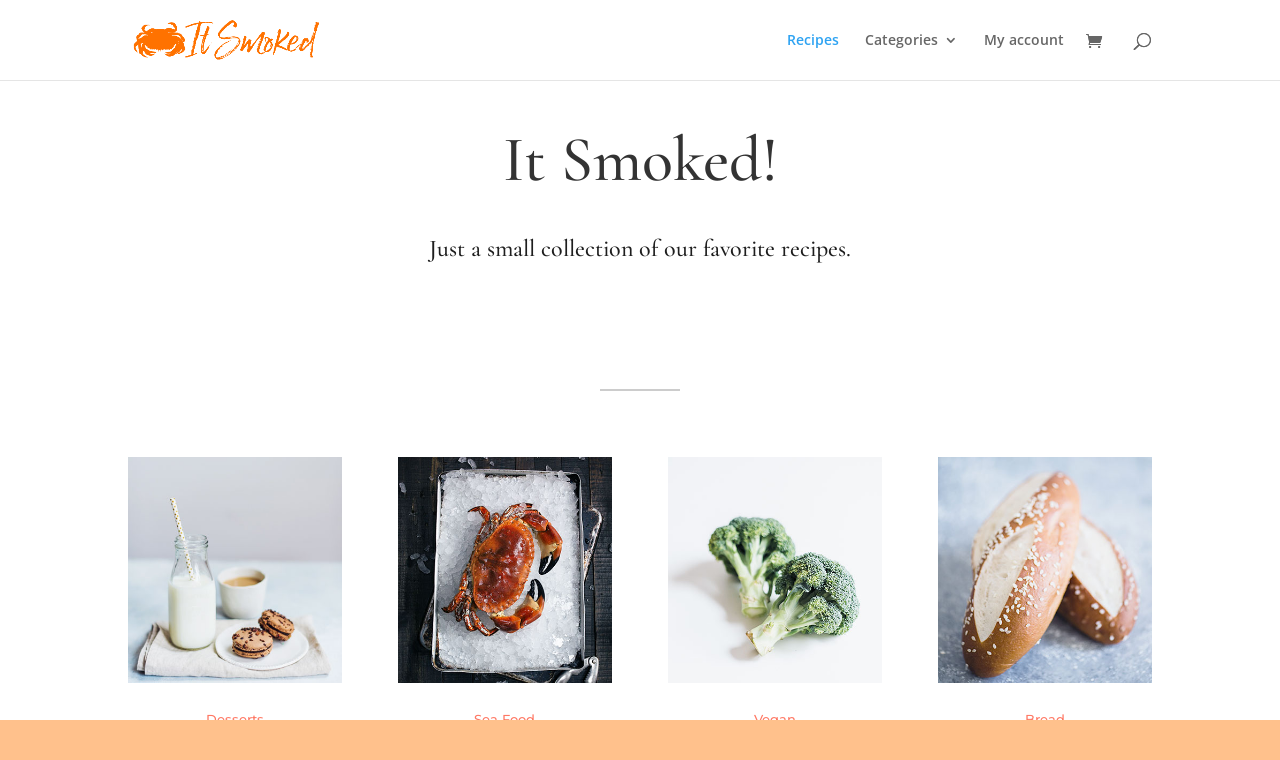

--- FILE ---
content_type: text/css
request_url: https://itsmoked.com/wp-content/et-cache/245/et-core-unified-deferred-245.min.css?ver=1768588923
body_size: 463
content:
div.et_pb_section.et_pb_section_4{background-size:contain;background-image:url(https://itsmoked.com/wp-content/uploads/2021/02/recipe_illustration_01-2.png)!important}.et_pb_section_4.et_pb_section{padding-top:91px;padding-right:0px;padding-bottom:90px;padding-left:0px;background-color:#faf3d2!important}.et_pb_signup_0.et_pb_subscribe .et_pb_newsletter_description h2,.et_pb_signup_0.et_pb_subscribe .et_pb_newsletter_description h1.et_pb_module_header,.et_pb_signup_0.et_pb_subscribe .et_pb_newsletter_description h3.et_pb_module_header,.et_pb_signup_0.et_pb_subscribe .et_pb_newsletter_description h4.et_pb_module_header,.et_pb_signup_0.et_pb_subscribe .et_pb_newsletter_description h5.et_pb_module_header,.et_pb_signup_0.et_pb_subscribe .et_pb_newsletter_description h6.et_pb_module_header{font-family:'Cormorant Garamond',Georgia,"Times New Roman",serif!important;font-weight:500!important;font-size:50px!important;line-height:1.3em!important}.et_pb_signup_0.et_pb_subscribe .et_pb_newsletter_description,.et_pb_signup_0.et_pb_subscribe .et_pb_newsletter_form{color:#717ba!important}.et_pb_signup_0.et_pb_subscribe .et_pb_newsletter_form .et_pb_newsletter_result h2{color:#717baf!important}.et_pb_signup_0 .et_pb_newsletter_form p input[type="text"],.et_pb_signup_0 .et_pb_newsletter_form p textarea,.et_pb_signup_0 .et_pb_newsletter_form p select,.et_pb_signup_0 .et_pb_newsletter_form p .input[type="radio"]+label i,.et_pb_signup_0 .et_pb_newsletter_form p .input[type="checkbox"]+label i{border-width:1px;border-color:#b5b5b5}body #page-container .et_pb_section .et_pb_signup_0.et_pb_subscribe .et_pb_newsletter_button.et_pb_button{color:#ffffff!important;border-width:8px!important;border-color:#ff7864;border-radius:0px;font-size:14px;font-family:'Montserrat',Helvetica,Arial,Lucida,sans-serif!important;font-weight:500!important;text-transform:uppercase!important;background-color:#ff7864}body #page-container .et_pb_section .et_pb_signup_0.et_pb_subscribe .et_pb_newsletter_button.et_pb_button,body #page-container .et_pb_section .et_pb_signup_0.et_pb_subscribe .et_pb_newsletter_button.et_pb_button:hover{padding:0.3em 1em!important}body #page-container .et_pb_section .et_pb_signup_0.et_pb_subscribe .et_pb_newsletter_button.et_pb_button:before,body #page-container .et_pb_section .et_pb_signup_0.et_pb_subscribe .et_pb_newsletter_button.et_pb_button:after{display:none!important}.et_pb_signup_0 .et_pb_newsletter_form p .input[type="radio"]+label i:before,.et_pb_signup_0 .et_pb_newsletter_form p input[type="text"],.et_pb_signup_0 .et_pb_newsletter_form p textarea,.et_pb_signup_0 .et_pb_newsletter_form p select,.et_pb_signup_0 .et_pb_newsletter_form p .input[type="checkbox"]+label i,.et_pb_signup_0 .et_pb_newsletter_form p .input[type="radio"]+label i,.et_pb_signup_0 .et_pb_newsletter_form p input.input:focus,.et_pb_signup_0 .et_pb_newsletter_form p textarea:focus,.et_pb_signup_0 .et_pb_newsletter_form p select:focus{background-color:#ffffff}.et_pb_signup_0 .et_pb_newsletter_form p .input:focus::-webkit-input-placeholder{color:#ffffff!important}.et_pb_signup_0 .et_pb_newsletter_form p textarea:focus:-ms-input-placeholder{color:#ffffff!important}.et_pb_signup_0 .et_pb_newsletter_form p textarea:focus::-moz-placeholder{color:#ffffff!important}.et_pb_signup_0 .et_pb_newsletter_form p textarea:focus::-webkit-input-placeholder{color:#ffffff!important}.et_pb_signup_0 .et_pb_newsletter_form p .input:focus:-ms-input-placeholder{color:#ffffff!important}.et_pb_signup_0 .et_pb_newsletter_form p .input:focus::-moz-placeholder{color:#ffffff!important}.et_pb_signup_0 .et_pb_newsletter_form p input[type="text"],.et_pb_signup_0 .et_pb_newsletter_form p textarea,.et_pb_signup_0 .et_pb_newsletter_form p select,.et_pb_signup_0 .et_pb_newsletter_form p .input[type="checkbox"]+label i:before,.et_pb_signup_0 .et_pb_newsletter_form p .input::placeholder,.et_pb_signup_0 .et_pb_newsletter_form p .input:focus{color:#ffffff!important}.et_pb_signup_0 .et_pb_newsletter_form p .input::-ms-input-placeholder{color:#ffffff!important}.et_pb_signup_0 .et_pb_newsletter_form p .input::-moz-placeholder{color:#ffffff!important}.et_pb_signup_0 .et_pb_newsletter_form p .input::-webkit-input-placeholder{color:#ffffff!important}

--- FILE ---
content_type: application/javascript
request_url: https://itsmoked.com/wp-content/plugins/cooked/assets/js/cooked-functions.min.js?ver=1.7.12
body_size: 1376
content:
var cooked_loading=!1;!function(p){$_Cooked_Ingredient_Boxes=p(".cooked-ingredient-checkbox"),$_Cooked_Fotorama=p(".cooked-recipe-gallery"),$_Cooked_Ajax_List=p(".cooked-recipe-loader"),$_Cooked_Recipe_Search=p(".cooked-recipe-search"),$_Cooked_Timers=p(".cooked-timer > a"),$_Cooked_FSM_Button=p(".cooked-fsm-button"),$_Cooked_Fotorama.length&&$_Cooked_Fotorama.on("fotorama:ready",function(e,o){setTimeout(function(){$_Cooked_Fotorama.addClass("cooked-gallery-loaded")},100)}),p(document).ready(function(){function t(e){e.on("click",function(e){var o=p(this);o.hasClass("cooked-checked")?(o.parent().removeClass("cooked-checked"),o.removeClass("cooked-checked")):(o.parent().addClass("cooked-checked"),o.addClass("cooked-checked"))})}var l;function a(e){e.on("click",function(e){e.preventDefault();var o=p(this),c="cookedTimer-"+o.data("timer-id"),d=p("#cooked-timers-wrap").find(".cooked-timer-block").length;if(p("div#"+c).length)return p("div#"+c).css({background:"#eeeeee"}),void setTimeout(function(){p("div#"+c).css({background:""})},200);if(4==d)return p("#cooked-timers-wrap").css({transform:"translate3d(0,0.5em,0)"}),void setTimeout(function(){p("#cooked-timers-wrap").css({transform:""})},200);var i,s=7.5*(d+=1);i=o.parents(".cooked-single-direction").length?o.parents(".cooked-single-direction").data("step"):cooked_js_vars.i18n_timer;var t,a=c,n=o.data("seconds"),r=i,k=o.data("desc");p("#cooked-timers-wrap").length?(t=1==d?" cooked-visible":"",l<d?p("#cooked-timers-wrap").addClass("cooked-multiples"):p("#cooked-timers-wrap").removeClass("cooked-multiples"),p("#cooked-timers-wrap").addClass("cooked-visible"),p("#cooked-timers-wrap").append('<div id="'+a+'" class="cooked-timer-block'+t+'"><span class="cooked-timer-step">'+r+'</span><span class="cooked-timer-desc">'+k+'</span><div class="cooked-timer-obj" data-seconds-left="'+n+'"></div><i class="cooked-icon cooked-icon-times"></i><div class="cooked-progress"><span></span></div></div>'),m(p("#"+a).find(".cooked-timer-obj"),!1),setTimeout(function(){p("#cooked-timers-wrap").css({height:s+"em"}),p(".cooked-timer-block").addClass("cooked-visible")},50)):(p("body").append('<div id="cooked-timers-wrap"><div id="'+a+'" class="cooked-timer-block cooked-visible"><span class="cooked-timer-step">'+r+'</span><span class="cooked-timer-desc">'+k+'</span><div class="cooked-timer-obj" data-seconds-left="'+n+'"></div><i class="cooked-icon cooked-icon-times"></i><div class="cooked-progress"><span></span></div></div></div>'),m(p("#"+a).find(".cooked-timer-obj"),!1),setTimeout(function(){p("#cooked-timers-wrap").addClass("cooked-visible")},50))})}function m(o,e){var c=cooked_js_vars.timer_sound,d=new Audio(c),i=o.parents(".cooked-timer-block").attr("id"),s=o.data("seconds-left"),t=o.parents(".cooked-timer-block");o.startTimer({classNames:{hours:"cooked-timer-hours",minutes:"cooked-timer-minutes",seconds:"cooked-timer-seconds",clearDiv:"cooked-timer-clearDiv",timeout:"cooked-timer-timeout"},onComplete:function(){d.play(),o.addClass("cooked-timer-complete")}}),o.prepend('<i class="cooked-icon cooked-icon-reverse"></i><i class="cooked-icon cooked-icon-pause"></i><i class="cooked-icon cooked-icon-play"></i>'),e&&(o.trigger("pause"),t.addClass("cooked-paused"),t.find("i.cooked-icon-pause").hide(),t.find("i.cooked-icon-play").css({display:"inline-block"}),t.addClass("cooked-paused"),p(this).parent().find("i.cooked-icon-play").css({display:"inline-block"})),n(t,10,10),o.on("update",function(e,o){n(t,o,s)}),o.on("complete",function(e,o){d.play(),t.find("i.cooked-icon-pause").hide(),t.find("i.cooked-icon-play").hide(),t.find(".cooked-timer-seconds").html("00")}),o.on("click","i.cooked-icon-pause",function(e){e.preventDefault(),p(this).hide(),t.addClass("cooked-paused"),p(this).parent().find("i.cooked-icon-play").css({display:"inline-block"}),o.trigger("pause")}),o.on("click","i.cooked-icon-play",function(e){e.preventDefault(),p(this).hide(),t.removeClass("cooked-paused cooked-complete"),p(this).parent().find("i.cooked-icon-pause").css({display:"inline-block"}),o.trigger("resume")}),o.on("click","i.cooked-icon-reverse",function(e){e.preventDefault(),t.removeClass("cooked-paused cooked-complete"),p(this).parent().find("i.cooked-icon-play").css({display:"inline-block"}),p(this).parent().find("i.cooked-icon-pause").hide(),o.remove(),p("#"+i).append('<div class="cooked-timer-obj" data-seconds-left="'+s+'"></div>'),m(p("#"+i).find(".cooked-timer-obj"),!0)}),t.on("click","i.cooked-icon-times",function(e){var o,c;e.preventDefault(),1==p("#cooked-timers-wrap").find(".cooked-timer-block").length?p("#cooked-timers-wrap").removeClass("cooked-visible"):(c=7.5*(o=p("#cooked-timers-wrap").find(".cooked-timer-block").length-1),p("#cooked-timers-wrap").css({height:c+"em"}),t.removeClass("cooked-visible"),o==l&&p("#cooked-timers-wrap").removeClass("cooked-multiples")),setTimeout(function(){t.remove()},200)})}function n(e,o,c){var d=100-o/c*100;e.find(".cooked-progress > span").css({width:d+"%"}),100<=d&&e.addClass("cooked-complete")}$_Cooked_Fotorama.length&&$_Cooked_Fotorama.fotorama(),$_Cooked_Ingredient_Boxes.length&&t($_Cooked_Ingredient_Boxes),p(".cooked-servings").length&&p(".cooked-servings").find("select").on("change",function(e){e.preventDefault();var o=p(this).children("option:selected").val();window.location=o}),$_Cooked_Recipe_Search.length&&(p("body").on("click",function(e){var o=!1;0<p(".cooked-browse-select").has(e.target).length?o=p(e.target).parents(".cooked-browse-select"):p(e.target).hasClass("cooked-browse-select")&&(o=p(e.target)),o?o.hasClass("cooked-active")&&p(e.target).hasClass("cooked-browse-select")||o.hasClass("cooked-active")&&p(e.target).hasClass("cooked-field-title")?o.removeClass("cooked-active"):o.addClass("cooked-active"):p(".cooked-browse-select").removeClass("cooked-active")}),p(".cooked-browse-search-button").on("click",function(e){e.preventDefault(),p(this).parents("form").trigger("submit")})),$_Cooked_Timers.length&&(l=1,a($_Cooked_Timers)),$_Cooked_FSM_Button.length&&($_Cooked_FSM_Button.on("click",function(e){e.preventDefault();var o=p(this).data("recipe-id"),c=p('.cooked-fsm[data-recipe-id="'+o+'"]');p("body").addClass("cooked-noscroll cooked-fsm-active");var d=c.clone().appendTo("body");setTimeout(function(){d.addClass("cooked-visible")},10),setTimeout(function(){d.addClass("cooked-active")},50);var i=d.find(".cooked-timer > a"),s=d.find(".cooked-ingredient-checkbox");a(i),t(s),d.on("click",".cooked-close-fsm",function(e){e.preventDefault(),d.removeClass("cooked-active"),p("body").removeClass("cooked-noscroll cooked-fsm-active"),setTimeout(function(){d.remove()},350)})}),p("body").on("click",".cooked-fsm-mobile-nav > a",function(e){e.preventDefault();var o=p(this),c=o.data("nav-id"),d=o.parents(".cooked-fsm");d.find(".cooked-fsm-mobile-nav > a").removeClass("cooked-active"),d.find(".cooked-fsm-content").removeClass("cooked-active"),o.addClass("cooked-active"),d.find(".cooked-fsm-content.cooked-fsm-"+c).addClass("cooked-active")}))})}(jQuery);
